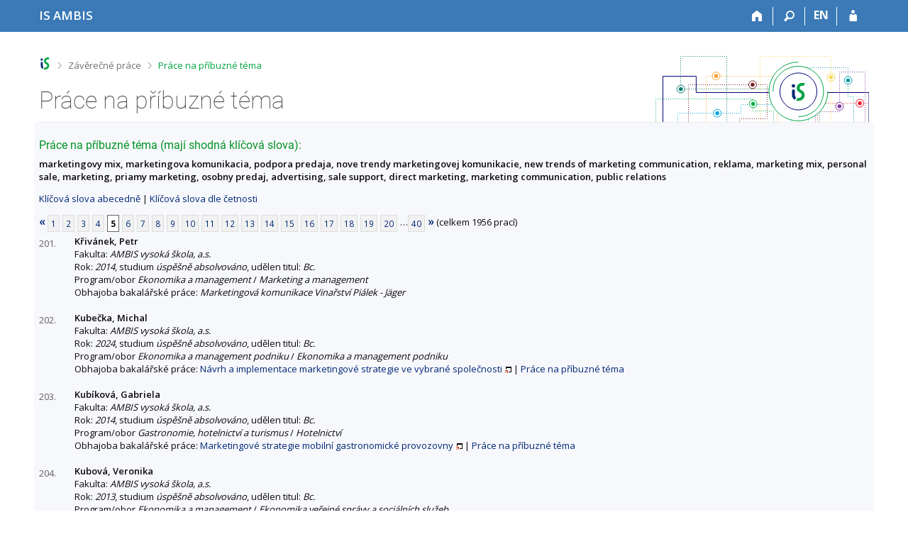

--- FILE ---
content_type: text/html; charset=utf-8
request_url: https://is.ambis.cz/thesis/prace_na_stejne_tema?id=34963;pg=5
body_size: 9776
content:
<!DOCTYPE html>
<html class="no-js" lang="cs">
<head>
<meta content="text/html; charset=utf-8" http-equiv="Content-Type">
<meta content="IE=edge" http-equiv="X-UA-Compatible">
<title>Práce na příbuzné téma</title>
<link href="/css/r6/foundation-design-z.css?_v=056f32c" media="screen" rel="stylesheet" type="text/css">
<link href="/css/r/icons/foundation-icons.css?_v=d866a73" media="screen" rel="stylesheet" type="text/css">
<link href="/css/r6/prvky-z.css?_v=fda55f4" media="screen,print" rel="stylesheet" type="text/css">
<link href="/css/r6/r6.css?_v=5b36b59" media="screen" rel="stylesheet" type="text/css">
<link href="/css/r6/motiv/1.css?_v=9421c26" media="screen" rel="stylesheet" type="text/css">
<link href="/css/r6/r6-print.css?_v=d1a07b2" media="print" rel="stylesheet" type="text/css">
<link rel="icon" href="/favicon.ico" sizes="32x32">
<link rel="icon" type="image/svg+xml" href="/favicon.svg">
<link href='https://fonts.googleapis.com/css?family=Open+Sans:100,300,400,600,700,800&amp;subset=latin,latin-ext' rel='stylesheet' type='text/css'>
<link rel="stylesheet" type="text/css" href="/css/14/z.css" media="screen" />
<link rel="stylesheet" type="text/css" href="/css/14/z-tisk.css" media="print" />

<script src="/js/r6/jquery.js?_v=3736f12"></script>
<script src="/js/error.js?_v=e23fead"></script>
<script src="/js/r6/foundation.js?_v=a06b727"></script>
<script type="text/javascript" src="/js/jquery-1.7.1.min.js"></script>
<script type="text/javascript" src="/js/is-lib.js"></script>

</head>

<body class="motiv-1 motiv-svetly design-z noauth cs" bgcolor="white">

<a href="#sticky_panel" class="show-on-focus print-hide">Přeskočit na horní lištu</a><a href="#hlavicka" class="show-on-focus print-hide">Přeskočit na hlavičku</a><a href="#app_content" class="show-on-focus print-hide">Přeskočit na obsah</a><a href="#paticka" class="show-on-focus print-hide">Přeskočit na patičku</a>
<div id="content" class="">
	<div id="zdurazneni-sticky" class="zdurazneni-sticky print-hide" role="alert" aria-atomic="true"></div>
	<div id="rows_wrapper">
		<div class="foundation-design-z">
			<nav id="sticky_panel" >
	<div class="row">
		<div class="column">
			<div class="ikony">
				<a href="/?id=34963" class="sticky_home" title="Informační systém AMBIS vysoké školy" aria-label="Informační systém AMBIS vysoké školy"><span class="sticky_home_text">IS AMBIS</span></a>
				<a href="/?id=34963" class="sticky-icon" title="Domů" aria-label="Domů"><i class="house isi-home" aria-hidden="true"></i></a><a href="#" class="sticky-icon prepinac-vyhl float-right" title="Vyhledávání" aria-label="Vyhledávání" data-toggle="is_search"><i class="isi-lupa" aria-hidden="true"></i></a><div id="is_search" class="dropdown-pane bottom search-dropdown" data-dropdown data-close-on-click="true">
	<form method="POST" action="/vyhledavani/" role="search"><INPUT TYPE=hidden NAME="id" VALUE="34963">
		<div class="input-group">
			<input class="input-group-field input_text" type="search" name="search" autocomplete="off" role="searchbox">
			<div id="is_search_x" class="is_input_x input-group-button"><i class="isi-x"></i></div>
			<div class="input-group-button">
				<input type="submit" class="button" value="Vyhledat">
			</div>
		</div>
	</form>
	<div id="is_search_results"></div>
</div><span><a href="./prace_na_stejne_tema?lang=en;id=34963;pg=5" class="sticky-item prepinac-jazyk jazyk-en" aria-label="switches IS into English" title="switches IS into English" >EN</a></span><a href="/auth/thesis/prace_na_stejne_tema?id=34963;pg=5" class="sticky-icon float-right" title="Přihlášení do IS AMBIS" aria-label="Přihlášení do IS AMBIS"><i class="isi-postava" aria-hidden="true"></i></a>
			</div>
		</div>
	</div>
</nav>
			
			<header class="row hlavicka" id="hlavicka">
	<div class="small-5 medium-3 columns znak skola61">
		
	</div>
	<div id="is-prepinace" class="small-7 medium-9 columns">
		
		<div id="prepinace">
        <ul aria-hidden="true" class="is-switch dropdown menu" data-dropdown-menu data-click-open="true" data-closing-time="0" data-autoclose="false" data-disable-hover="true" data-close-on-click="true" data-force-follow="false" data-close-on-click-inside="false" data-alignment="right">
                
                
                
        </ul>
        <ul class="show-for-sr">
                
                
                
        </ul>
</div>
	</div>
</header>
<div class="row" aria-hidden="true">
	<div class="column">
		<a href="#" class="app_header_motiv_switch show-for-medium" title="Změna motivu" aria-label="Změna motivu" data-open="motiv_reveal"><i class="isi-nastaveni isi-inline" aria-hidden="true"></i></a>
		
	</div>
</div><div id="drobecky" class="row">
	<div class="column">
		<span class="wrap"><a href="/?id=34963" class="drobecek_logo" accesskey="0" title="Informační systém AMBIS"> </a><span class="sep"> <i class="isi-zobacek-vpravo"></i><span class="show-for-sr">&gt;</span> </span><a href="/thesis/?id=34963" accesskey="1">Závěrečné práce</a><span class="sep last"> <i class="isi-zobacek-vpravo"></i><span class="show-for-sr">&gt;</span> </span><a href="https://is.ambis.cz/thesis/prace_na_stejne_tema?id=34963" class="drobecek_app" title="Práce na příbuzné téma" accesskey="2">Práce na příbuzné téma</a><img id="desktop_only_icon" src="/pics/design/r6/desktop.svg" data-tooltip data-disable-hover="false" data-click-open="false" data-position="right" data-alignment="center" data-show-on="all" title="Tato aplikace je zatím určena pro spuštění na stolním počítači. Na tomto mobilním zařízení je také funkční, ale zatím plně nevyužívá jeho možností." style="border-bottom: none"></span>
	</div>
</div><div id="app_header_wrapper" class="row align-justify show-for-medium">
	<div class="medium-12 column">
		<h1 id="app_header"><div class="large-9 xlarge-9"><span id="app_name">Práce na příbuzné téma</span></div></h1>
	</div>
	<div class="shrink column">
		<div id="app_header_image"></div>
	</div>
</div>

<div class="row">
	<div class="column">
		<div id="app_menu" class="empty">
			
		</div>
	</div>
</div><!--[if lt IE 9]><div id="prvek_1853112" class="zdurazneni varovani ie_warning"><h3>Váš prohlížeč Internet Explorer je zastaralý.</h3><p>Jsou známa bezpečnostní rizika a prohlížeč možná nedokáže zobrazit všechny prvky této a dalších webových stránek.</p></div><![endif]-->
		</div>
		<div id="app_content_row" class="row"><main id="app_content" class="column" role="main"><h3>Práce na příbuzné téma (mají shodná klíčová slova):</h3><b>marketingovy mix, marketingova komunikacia, podpora predaja, nove trendy marketingovej komunikacie, new trends of marketing communication, reklama, marketing mix, personal sale, marketing, priamy marketing, osobny predaj, advertising, sale support, direct marketing, marketing communication, public relations</b><p><a href="prace_na_stejne_tema">Klíčová slova abecedně</a> | <a href="prace_na_stejne_tema?sort=cetn">Klíčová slova dle četnosti</a> </p><div class="strankovani"><div class="strankovani" role="navigation" aria-label="Stránkování"><a href="./prace_na_stejne_tema?id=34963;pg=4"  title="předchozí"><b>&laquo;</b></a>
<a href="./prace_na_stejne_tema?id=34963;pg=1"   class="pg">1</a> <a href="./prace_na_stejne_tema?id=34963;pg=2"   class="pg">2</a> <a href="./prace_na_stejne_tema?id=34963;pg=3"   class="pg">3</a> <a href="./prace_na_stejne_tema?id=34963;pg=4"   class="pg">4</a> <span class="active">5</span> <a href="./prace_na_stejne_tema?id=34963;pg=6"   class="pg">6</a> <a href="./prace_na_stejne_tema?id=34963;pg=7"   class="pg">7</a> <a href="./prace_na_stejne_tema?id=34963;pg=8"   class="pg">8</a> <a href="./prace_na_stejne_tema?id=34963;pg=9"   class="pg">9</a> <a href="./prace_na_stejne_tema?id=34963;pg=10"   class="pg">10</a> <a href="./prace_na_stejne_tema?id=34963;pg=11"   class="pg">11</a> <a href="./prace_na_stejne_tema?id=34963;pg=12"   class="pg">12</a> <a href="./prace_na_stejne_tema?id=34963;pg=13"   class="pg">13</a> <a href="./prace_na_stejne_tema?id=34963;pg=14"   class="pg">14</a> <a href="./prace_na_stejne_tema?id=34963;pg=15"   class="pg">15</a> <a href="./prace_na_stejne_tema?id=34963;pg=16"   class="pg">16</a> <a href="./prace_na_stejne_tema?id=34963;pg=17"   class="pg">17</a> <a href="./prace_na_stejne_tema?id=34963;pg=18"   class="pg">18</a> <a href="./prace_na_stejne_tema?id=34963;pg=19"   class="pg">19</a> <a href="./prace_na_stejne_tema?id=34963;pg=20"   class="pg">20</a> &hellip;<a href="./prace_na_stejne_tema?id=34963;pg=40"  class="pg">40</a> <a href="./prace_na_stejne_tema?id=34963;pg=6"  title="následující"><b>&raquo;</b></a>
(celkem 1956 prací)</div></div>
<DIV STYLE="width:50px; float:left; margin-top: 3px"><FONT SIZE=-1 COLOR=#606060>201.</FONT></DIV><DIV STYLE="margin-left:50px"><B>Křivánek, Petr</B><BR>
Fakulta: <I>AMBIS vysoká škola, a.s.</I>
<BR>
Rok: <I>2014</I>, studium <I>úspěšně absolvováno</I>, udělen titul: <I>Bc.</I><BR>Program/obor <I>Ekonomika a management</I> / <I>Marketing a management</I><BR>Obhajoba bakalářské práce: <I>Marketingová komunikace Vinařství Piálek - Jäger</I>
</DIV><BR>
<DIV STYLE="width:50px; float:left; margin-top: 3px"><FONT SIZE=-1 COLOR=#606060>202.</FONT></DIV><DIV STYLE="margin-left:50px"><B>Kubečka, Michal</B><BR>
Fakulta: <I>AMBIS vysoká škola, a.s.</I>
<BR>
Rok: <I>2024</I>, studium <I>úspěšně absolvováno</I>, udělen titul: <I>Bc.</I><BR>Program/obor <I>Ekonomika a management podniku</I> / <I>Ekonomika a management podniku</I><BR>Obhajoba bakalářské práce:  <A HREF="/th/bqds4/?id=34963" target="_blank" class="okno">Návrh a implementace marketingové strategie ve vybrané společnosti</A> | <a href="./prace_na_stejne_tema?id=142558877">Práce na příbuzné téma</A>


</DIV><BR>
<DIV STYLE="width:50px; float:left; margin-top: 3px"><FONT SIZE=-1 COLOR=#606060>203.</FONT></DIV><DIV STYLE="margin-left:50px"><B>Kubíková, Gabriela</B><BR>
Fakulta: <I>AMBIS vysoká škola, a.s.</I>
<BR>
Rok: <I>2014</I>, studium <I>úspěšně absolvováno</I>, udělen titul: <I>Bc.</I><BR>Program/obor <I>Gastronomie, hotelnictví a turismus</I> / <I>Hotelnictví</I><BR>Obhajoba bakalářské práce:  <A HREF="/th/e169j/?id=34963" target="_blank" class="okno">Marketingové strategie mobilní gastronomické provozovny</A> | <a href="./prace_na_stejne_tema?id=142571889">Práce na příbuzné téma</A>


</DIV><BR>
<DIV STYLE="width:50px; float:left; margin-top: 3px"><FONT SIZE=-1 COLOR=#606060>204.</FONT></DIV><DIV STYLE="margin-left:50px"><B>Kubová, Veronika</B><BR>
Fakulta: <I>AMBIS vysoká škola, a.s.</I>
<BR>
Rok: <I>2013</I>, studium <I>úspěšně absolvováno</I>, udělen titul: <I>Bc.</I><BR>Program/obor <I>Ekonomika a management</I> / <I>Ekonomika veřejné správy a sociálních služeb</I><BR>Obhajoba bakalářské práce: <I>Využití nástrojů marketingového mixu v Domově pro seniory Šanov </I>
</DIV><BR>
<DIV STYLE="width:50px; float:left; margin-top: 3px"><FONT SIZE=-1 COLOR=#606060>205.</FONT></DIV><DIV STYLE="margin-left:50px"><B>Kudelová, Miroslava</B> <I>roz. <B>Žáková</B></I><BR>
Fakulta: <I>AMBIS vysoká škola, a.s.</I>
<BR>
Rok: <I>2024</I>, studium <I>úspěšně absolvováno</I>, udělen titul: <I>Bc.</I><BR>Program/obor <I>Ekonomika a management podniku</I> / <I>Ekonomika a management podniku</I><BR>Obhajoba bakalářské práce:  <A HREF="/th/r8ucz/?id=34963" target="_blank" class="okno">Komplexní marketingová strategie nově vznikající privátní kliniky</A> | <a href="./prace_na_stejne_tema?id=142558879">Práce na příbuzné téma</A>


</DIV><BR>
<DIV STYLE="width:50px; float:left; margin-top: 3px"><FONT SIZE=-1 COLOR=#606060>206.</FONT></DIV><DIV STYLE="margin-left:50px"><B>Kuneš, Zdeněk</B><BR>
Fakulta: <I>AMBIS vysoká škola, a.s.</I>
<BR>
Rok: <I>2017</I>, studium <I>úspěšně absolvováno</I>, udělen titul: <I>Bc.</I><BR>Program/obor <I>Gastronomie, hotelnictví a turismus</I> / <I>Hotelnictví</I><BR>Obhajoba bakalářské práce:  <A HREF="/th/odiin/?id=34963" target="_blank" class="okno">Analýza marketingového mixu - případová studie</A> | <a href="./prace_na_stejne_tema?id=142573562">Práce na příbuzné téma</A>


</DIV><BR>
<DIV STYLE="width:50px; float:left; margin-top: 3px"><FONT SIZE=-1 COLOR=#606060>207.</FONT></DIV><DIV STYLE="margin-left:50px"><B>Kunst, Petr</B><BR>
Fakulta: <I>AMBIS vysoká škola, a.s.</I>
<BR>
Rok: <I>2019</I>, studium <I>úspěšně absolvováno</I>, udělen titul: <I>Bc.</I><BR>Program/obor <I>Ekonomika a management</I> / <I>Marketing a management</I><BR>Obhajoba bakalářské práce: <I>Analýza marketingové komunikace společnosti MetLife</I>
</DIV><BR>
<DIV STYLE="width:50px; float:left; margin-top: 3px"><FONT SIZE=-1 COLOR=#606060>208.</FONT></DIV><DIV STYLE="margin-left:50px"><B>Kupčíková, Barbora</B><BR>
Fakulta: <I>AMBIS vysoká škola, a.s.</I>
<BR>
Rok: <I>2023</I>, studium <I>úspěšně absolvováno</I>, udělen titul: <I>Bc.</I><BR>Program/obor <I>Ekonomika a management podniku</I> / <I>Ekonomika a management podniku</I><BR>Obhajoba bakalářské práce:  <A HREF="/th/xh995/?id=34963" target="_blank" class="okno">Význam komunikačního mixu v současné éře podnikání</A> | <a href="./prace_na_stejne_tema?id=142514607">Práce na příbuzné téma</A>


</DIV><BR>
<DIV STYLE="width:50px; float:left; margin-top: 3px"><FONT SIZE=-1 COLOR=#606060>209.</FONT></DIV><DIV STYLE="margin-left:50px"><B>Kuramshina, Daria</B><BR>
Fakulta: <I>AMBIS vysoká škola, a.s.</I>
<BR>
Rok: <I>2025</I>, studium <I>úspěšně absolvováno</I>, udělen titul: <I>Bc.</I><BR>Program/obor <I>Ekonomika a management podniku</I> / <I>Ekonomika a management podniku</I><BR>Obhajoba bakalářské práce:  <A HREF="/th/gib5f/?id=34963" target="_blank" class="okno">Komunikační mix vybraného podniku</A> | <a href="./prace_na_stejne_tema?id=142558881">Práce na příbuzné téma</A>


<BR>Obhajoba bakalářské práce:  <A HREF="/th/ptlrf/?id=34963" target="_blank" class="okno">Komunikační mix vybraného podniku</A> | <a href="./prace_na_stejne_tema?id=142562042">Práce na příbuzné téma</A>


</DIV><BR>
<DIV STYLE="width:50px; float:left; margin-top: 3px"><FONT SIZE=-1 COLOR=#606060>210.</FONT></DIV><DIV STYLE="margin-left:50px"><B>Kurzová, Martina</B> <I>roz. <B>Zadáková</B></I><BR>
Fakulta: <I>AMBIS vysoká škola, a.s.</I>
<BR>
Rok: <I>2012</I>, studium <I>úspěšně absolvováno</I>, udělen titul: <I>Bc.</I><BR>Program/obor <I>Ekonomika a management</I> / <I>Marketingové komunikace ve službách</I><BR>Obhajoba bakalářské práce:  <A HREF="/th/ynf1z/?id=34963" target="_blank" class="okno">Komplexní analýza reklamní kampaně Nemyslíš - zaplatíš!</A> | <a href="./prace_na_stejne_tema?id=142581679">Práce na příbuzné téma</A>


</DIV><BR>
<DIV STYLE="width:50px; float:left; margin-top: 3px"><FONT SIZE=-1 COLOR=#606060>211.</FONT></DIV><DIV STYLE="margin-left:50px"><B>Kuřitka, Lukáš</B><BR>
Fakulta: <I>AMBIS vysoká škola, a.s.</I>
<BR>
Rok: <I>2015</I>, studium <I>úspěšně absolvováno</I>, udělen titul: <I>Bc.</I><BR>Program/obor <I>Ekonomika a management</I> / <I>Marketing a management</I><BR>Obhajoba bakalářské práce: <I>Využití marketingových nástrojů ve společnosti Reproservis, s.r.o.</I>
</DIV><BR>
<DIV STYLE="width:50px; float:left; margin-top: 3px"><FONT SIZE=-1 COLOR=#606060>212.</FONT></DIV><DIV STYLE="margin-left:50px"><B>Kytka, Marek</B><BR>
Fakulta: <I>AMBIS vysoká škola, a.s.</I>
<BR>
Rok: <I>2022</I>, studium <I>úspěšně absolvováno</I>, udělen titul: <I>Bc.</I><BR>Program/obor <I>Gastronomie, hotelnictví a turismus</I> / <I>Management hotelnictví a cestovního ruchu</I><BR>Obhajoba bakalářské práce: <I>Marketingový komunikační mix vybrané cestovní agentury</I>
</DIV><BR>
<DIV STYLE="width:50px; float:left; margin-top: 3px"><FONT SIZE=-1 COLOR=#606060>213.</FONT></DIV><DIV STYLE="margin-left:50px"><B>Lamzina, Viktoriia</B><BR>
Fakulta: <I>AMBIS vysoká škola, a.s.</I>
<BR>
Rok: <I>2025</I>, studium <I>úspěšně absolvováno</I>, udělen titul: <I>Bc.</I><BR>Program/obor <I>Hotelnictví, cestovní ruch a marketing</I> / <I>Marketing ve službách</I><BR>Obhajoba bakalářské práce:  <A HREF="/th/kwrt6/?id=34963" target="_blank" class="okno">Problematika využití Copywritingu v realitní kanceláři</A> | <a href="./prace_na_stejne_tema?id=142576020">Práce na příbuzné téma</A>


</DIV><BR>
<DIV STYLE="width:50px; float:left; margin-top: 3px"><FONT SIZE=-1 COLOR=#606060>214.</FONT></DIV><DIV STYLE="margin-left:50px"><B>Latková, Zuzana</B> <I>roz. <B>Latková</B></I><BR>
Fakulta: <I>Bankovní institut vysoká škola SK</I>
<BR>
Rok: <I>2012</I>, studium <I>úspěšně absolvováno</I>, udělen titul: <I>Bc.</I><BR>Program/obor <I>Bankovnictví</I> / <I>Bankovní management</I> (kombinace/zaměření: <I>Bankovní manažer</I>)<BR>Obhajoba bakalářské práce:  <A HREF="/th/a15t4/?id=34963" target="_blank" class="okno">Vplyv vybraných marketingových prvkov banky na rozhodovanie klienta</A> | <a href="./prace_na_stejne_tema?id=34999">Práce na příbuzné téma</A>


</DIV><BR>
<DIV STYLE="width:50px; float:left; margin-top: 3px"><FONT SIZE=-1 COLOR=#606060>215.</FONT></DIV><DIV STYLE="margin-left:50px"><B>Lazecká, Zdenka</B><BR>
Fakulta: <I>AMBIS vysoká škola, a.s.</I>
<BR>
Rok: <I>2015</I>, studium <I>úspěšně absolvováno</I>, udělen titul: <I>Bc.</I><BR>Program/obor <I>Gastronomie, hotelnictví a turismus</I><BR>Obhajoba bakalářské práce: <I>Fenomén Czech Tourism. (Klady, zápory, využitelnost pro domácí CR.)</I>
</DIV><BR>
<DIV STYLE="width:50px; float:left; margin-top: 3px"><FONT SIZE=-1 COLOR=#606060>216.</FONT></DIV><DIV STYLE="margin-left:50px"><B>Lenderová, Karolina</B><BR>
Fakulta: <I>AMBIS vysoká škola, a.s.</I>
<BR>
Rok: <I>2016</I>, studium <I>úspěšně absolvováno</I>, udělen titul: <I>Ing.</I><BR>Program/obor <I>Gastronomie, hotelnictví a turismus</I> / <I>Management destinace cestovního ruchu</I><BR>Obhajoba diplomové práce:  <A HREF="/th/nxkaj/?id=34963" target="_blank" class="okno">Vliv médií na chápání obsahu marketingu</A> | <a href="./prace_na_stejne_tema?id=142573805">Práce na příbuzné téma</A>


</DIV><BR>
<DIV STYLE="width:50px; float:left; margin-top: 3px"><FONT SIZE=-1 COLOR=#606060>217.</FONT></DIV><DIV STYLE="margin-left:50px"><B>Macejáková, Magdalena</B><BR>
Fakulta: <I>AMBIS vysoká škola, a.s.</I>
<BR>
Rok: <I>2013</I>, studium <I>úspěšně absolvováno</I>, udělen titul: <I>Bc.</I><BR>Program/obor <I>Regionální rozvoj</I> / <I>Management a regionální rozvoj</I><BR>Obhajoba bakalářské práce:  <A HREF="/th/obyoc/?id=34963" target="_blank" class="okno">Marketingová strategie - aplikace ve vybrané společnosti</A> | <a href="./prace_na_stejne_tema?id=57788">Práce na příbuzné téma</A>


</DIV><BR>
<DIV STYLE="width:50px; float:left; margin-top: 3px"><FONT SIZE=-1 COLOR=#606060>218.</FONT></DIV><DIV STYLE="margin-left:50px"><B>Macháček, Adrián</B><BR>
Fakulta: <I>AMBIS vysoká škola, a.s.</I>
<BR>
Rok: <I>2021</I>, studium <I>úspěšně absolvováno</I>, udělen titul: <I>Ing.</I><BR>Program/obor <I>Hotelnictví, cestovní ruch a marketing</I> / <I>Marketingový management v cestovním ruchu a hotelnictví</I><BR>Obhajoba diplomové práce:  <A HREF="/th/y64j6/?id=34963" target="_blank" class="okno">Instore marketing</A> | <a href="./prace_na_stejne_tema?id=142575668">Práce na příbuzné téma</A>


</DIV><BR>
<DIV STYLE="width:50px; float:left; margin-top: 3px"><FONT SIZE=-1 COLOR=#606060>219.</FONT></DIV><DIV STYLE="margin-left:50px"><B>Maixnerová, Adéla</B><BR>
Fakulta: <I>AMBIS vysoká škola, a.s.</I>
<BR>
Rok: <I>2024</I>, studium <I>úspěšně absolvováno</I>, udělen titul: <I>Bc.</I><BR>Program/obor <I>Hotelnictví, cestovní ruch a marketing</I> / <I>Marketing ve službách</I><BR>Obhajoba bakalářské práce:  <A HREF="/th/jk8vv/?id=34963" target="_blank" class="okno">Nákupní chování spotřebitele na vybraném trhu</A> | <a href="./prace_na_stejne_tema?id=142581267">Práce na příbuzné téma</A>


</DIV><BR>
<DIV STYLE="width:50px; float:left; margin-top: 3px"><FONT SIZE=-1 COLOR=#606060>220.</FONT></DIV><DIV STYLE="margin-left:50px"><B>Makiš, Adam</B><BR>
Fakulta: <I>AMBIS vysoká škola, a.s.</I>
<BR>
Rok: <I>2021</I>, studium <I>úspěšně absolvováno</I>, udělen titul: <I>Bc.</I><BR>Program/obor <I>Gastronomie, hotelnictví a turismus</I><BR>Obhajoba bakalářské práce: <I>Marketingový komunikační mix vybraného lazeňského zařízení X-</I>
</DIV><BR>
<DIV STYLE="width:50px; float:left; margin-top: 3px"><FONT SIZE=-1 COLOR=#606060>221.</FONT></DIV><DIV STYLE="margin-left:50px"><B>Manová, Barbora</B><BR>
Fakulta: <I>AMBIS vysoká škola, a.s.</I>
<BR>
Rok: <I>2022</I>, studium <I>úspěšně absolvováno</I>, udělen titul: <I>Bc.</I><BR>Program/obor <I>Ekonomika a management</I> / <I>Marketing a management</I><BR>Obhajoba bakalářské práce:  <A HREF="/th/fdul6/?id=34963" target="_blank" class="okno">Využití moderních trendů marketingové komunikace ve vybrané společnosti</A> | <a href="./prace_na_stejne_tema?id=142577119">Práce na příbuzné téma</A>


</DIV><BR>
<DIV STYLE="width:50px; float:left; margin-top: 3px"><FONT SIZE=-1 COLOR=#606060>222.</FONT></DIV><DIV STYLE="margin-left:50px"><B>Manová, Klára</B><BR>
Fakulta: <I>AMBIS vysoká škola, a.s.</I>
<BR>
Rok: <I>2023</I>, studium <I>úspěšně absolvováno</I>, udělen titul: <I>Bc.</I><BR>Program/obor <I>Ekonomika a management</I> / <I>Marketing a management</I><BR>Obhajoba bakalářské práce:  <A HREF="/th/imhj3/?id=34963" target="_blank" class="okno">Využití moderních trendů marketingové komunikace ve vybrané společnosti</A> | <a href="./prace_na_stejne_tema?id=142577121">Práce na příbuzné téma</A>


<BR>Obhajoba bakalářské práce: <I>Využití moderních trendů marketingové komunikace ve vybrané společnosti</I>
</DIV><BR>
<DIV STYLE="width:50px; float:left; margin-top: 3px"><FONT SIZE=-1 COLOR=#606060>223.</FONT></DIV><DIV STYLE="margin-left:50px"><B>Marciník, Radek</B><BR>
Fakulta: <I>AMBIS vysoká škola, a.s.</I>
<BR>
Rok: <I>2021</I>, studium <I>úspěšně absolvováno</I>, udělen titul: <I>Bc.</I><BR>Program/obor <I>Ekonomika a management</I> / <I>Ekonomika a management podniku</I><BR>Obhajoba bakalářské práce:  <A HREF="/th/hqms9/?id=34963" target="_blank" class="okno">Marketingová strategie pro 6 IMV</A> | <a href="./prace_na_stejne_tema?id=103589719">Práce na příbuzné téma</A>


</DIV><BR>
<DIV STYLE="width:50px; float:left; margin-top: 3px"><FONT SIZE=-1 COLOR=#606060>224.</FONT></DIV><DIV STYLE="margin-left:50px"><B>Marečková, Michaela</B><BR>
Fakulta: <I>AMBIS vysoká škola, a.s.</I>
<BR>
Rok: <I>2022</I>, studium <I>úspěšně absolvováno</I>, udělen titul: <I>Bc.</I><BR>Program/obor <I>Ekonomika a management</I> / <I>Ekonomika a management podniku</I> (kombinace/zaměření: <I>Digitální marketing</I>)<BR>Obhajoba bakalářské práce:  <A HREF="/th/wyqt5/?id=34963" target="_blank" class="okno">Marketingové aktivity vybraných konkurenčních podniků</A> | <a href="./prace_na_stejne_tema?id=142509280">Práce na příbuzné téma</A>


</DIV><BR>
<DIV STYLE="width:50px; float:left; margin-top: 3px"><FONT SIZE=-1 COLOR=#606060>225.</FONT></DIV><DIV STYLE="margin-left:50px"><B>Maršálová, Sára</B><BR>
Fakulta: <I>AMBIS vysoká škola, a.s.</I>
<BR>
Rok: <I>2024</I>, studium <I>úspěšně absolvováno</I>, udělen titul: <I>Bc.</I><BR>Program/obor <I>Ekonomika a management podniku</I> / <I>Ekonomika a management podniku</I><BR>Obhajoba bakalářské práce:  <A HREF="/th/ac2qn/?id=34963" target="_blank" class="okno">Marketingová strategie vybraného podniku</A> | <a href="./prace_na_stejne_tema?id=142558893">Práce na příbuzné téma</A>


</DIV><BR>
<DIV STYLE="width:50px; float:left; margin-top: 3px"><FONT SIZE=-1 COLOR=#606060>226.</FONT></DIV><DIV STYLE="margin-left:50px"><B>Martínek, Petr</B><BR>
Fakulta: <I>AMBIS vysoká škola, a.s.</I>
<BR>
Rok: <I>2014</I>, studium <I>úspěšně absolvováno</I>, udělen titul: <I>Bc.</I><BR>Program/obor <I>Bankovnictví</I> / <I>Bankovní management</I> (kombinace/zaměření: <I>Bankovní manažer</I>)<BR>Obhajoba bakalářské práce:  <A HREF="/th/tbkn0/?id=34963" target="_blank" class="okno">Přínosy marketingu pro finanční hospodaření podniku</A> | <a href="./prace_na_stejne_tema?id=37237">Práce na příbuzné téma</A>


<BR>Obhajoba bakalářské práce:  <A HREF="/th/y2dts/?id=34963" target="_blank" class="okno">Přínosy marketingu pro finanční hospodaření podniku</A> | <a href="./prace_na_stejne_tema?id=41245">Práce na příbuzné téma</A>


</DIV><BR>
<DIV STYLE="width:50px; float:left; margin-top: 3px"><FONT SIZE=-1 COLOR=#606060>227.</FONT></DIV><DIV STYLE="margin-left:50px"><B>Mašková, Irena</B><BR>
Fakulta: <I>AMBIS vysoká škola, a.s.</I>
<BR>
Rok: <I>2012</I>, studium <I>úspěšně absolvováno</I>, udělen titul: <I>Bc.</I><BR>Program/obor <I>Ekonomika a management</I> / <I>Marketingové komunikace ve službách</I><BR>Obhajoba bakalářské práce:  <A HREF="/th/f9c75/?id=34963" target="_blank" class="okno">Uvedení na trh nového produktu včetně vytvoření příslušného grafického manuálu</A> | <a href="./prace_na_stejne_tema?id=142570287">Práce na příbuzné téma</A>


</DIV><BR>
<DIV STYLE="width:50px; float:left; margin-top: 3px"><FONT SIZE=-1 COLOR=#606060>228.</FONT></DIV><DIV STYLE="margin-left:50px"><B>Mašková, Tereza</B><BR>
Fakulta: <I>AMBIS vysoká škola, a.s.</I>
<BR>
Rok: <I>2011</I>, studium <I>úspěšně absolvováno</I>, udělen titul: <I>Ing.</I><BR>Program/obor <I>Ekonomika a management</I> / <I>Marketingové komunikace</I><BR>Obhajoba diplomové práce:  <A HREF="/th/u0msu/?id=34963" target="_blank" class="okno">Marketing na VŠH se zaměřením na získávání studentů</A> | <a href="./prace_na_stejne_tema?id=142570496">Práce na příbuzné téma</A>


</DIV><BR>
<DIV STYLE="width:50px; float:left; margin-top: 3px"><FONT SIZE=-1 COLOR=#606060>229.</FONT></DIV><DIV STYLE="margin-left:50px"><B>Matěja, Vít</B><BR>
Fakulta: <I>AMBIS vysoká škola, a.s.</I>
<BR>
Rok: <I>2016</I>, studium <I>úspěšně absolvováno</I>, udělen titul: <I>Ing.</I><BR>Program/obor <I>Ekonomika a management</I> / <I>Finance - blok B</I><BR>Obhajoba diplomové práce:  <A HREF="/th/p1cy9/?id=34963" target="_blank" class="okno">Porovnání vybraných stavebních firem z finančního a marketingového hlediska</A> | <a href="./prace_na_stejne_tema?id=44327">Práce na příbuzné téma</A>


</DIV><BR>
<DIV STYLE="width:50px; float:left; margin-top: 3px"><FONT SIZE=-1 COLOR=#606060>230.</FONT></DIV><DIV STYLE="margin-left:50px"><B>Matejková, Jana</B><BR>
Fakulta: <I>Bankovní institut vysoká škola SK</I>
<BR>
Rok: <I>2014</I>, studium <I>úspěšně absolvováno</I>, udělen titul: <I>Ing.</I><BR>Program/obor <I>Ekonomika a management</I> / <I>Finance</I><BR>Obhajoba diplomové práce:  <A HREF="/th/mjtlr/?id=34963" target="_blank" class="okno">Analýza nástrojov marketingového mixu vo vybranej organizácii</A> | <a href="./prace_na_stejne_tema?id=38772">Práce na příbuzné téma</A>


</DIV><BR>
<DIV STYLE="width:50px; float:left; margin-top: 3px"><FONT SIZE=-1 COLOR=#606060>231.</FONT></DIV><DIV STYLE="margin-left:50px"><B>Meidl, Petr</B><BR>
Fakulta: <I>AMBIS vysoká škola, a.s.</I>
<BR>
Rok: <I>2011</I>, studium <I>úspěšně absolvováno</I>, udělen titul: <I>Ing.</I><BR>Program/obor <I>Ekonomika a management</I> / <I>Finance</I> (kombinace/zaměření: <I>Finanční obchody</I>)<BR>Obhajoba diplomové práce:  <A HREF="/th/fnruz/?id=34963" target="_blank" class="okno">Rozvoj společnosti Trio Havel s. r. o. s využitím nástrojů marketingového mixu</A> | <a href="./prace_na_stejne_tema?id=19374">Práce na příbuzné téma</A>


</DIV><BR>
<DIV STYLE="width:50px; float:left; margin-top: 3px"><FONT SIZE=-1 COLOR=#606060>232.</FONT></DIV><DIV STYLE="margin-left:50px"><B>Melicherová, Mária</B><BR>
Fakulta: <I>AMBIS vysoká škola, a.s.</I>
<BR>
Rok: <I>2011</I>, studium <I>úspěšně absolvováno</I>, udělen titul: <I>Bc.</I><BR>Program/obor <I>Ekonomika a management</I> / <I>Marketingové komunikace ve službách</I> (kombinace/zaměření: <I>Studium při pracovišti v Havířově</I>)<BR>Obhajoba bakalářské práce:  <A HREF="/th/jtkn1/?id=34963" target="_blank" class="okno">Propagácia kúpeľov Trenčianske Teplice, a. s.</A> | <a href="./prace_na_stejne_tema?id=142571658">Práce na příbuzné téma</A>


</DIV><BR>
<DIV STYLE="width:50px; float:left; margin-top: 3px"><FONT SIZE=-1 COLOR=#606060>233.</FONT></DIV><DIV STYLE="margin-left:50px"><B>Meme, Elisabeth</B><BR>
Fakulta: <I>AMBIS vysoká škola, a.s.</I>
<BR>
Rok: <I>2025</I>, studium <I>úspěšně absolvováno</I>, udělen titul: <I>Bc.</I><BR>Program/obor <I>Mezinárodní management a marketing</I> / <I>Mezinárodní management a marketing</I><BR>Obhajoba bakalářské práce:  <A HREF="/th/t4w52/?id=34963" target="_blank" class="okno">Návrh marketingové strategie pro vybranou lokální restauraci</A> | <a href="./prace_na_stejne_tema?id=142580989">Práce na příbuzné téma</A>


</DIV><BR>
<DIV STYLE="width:50px; float:left; margin-top: 3px"><FONT SIZE=-1 COLOR=#606060>234.</FONT></DIV><DIV STYLE="margin-left:50px"><B>Mikolášková, Pavla</B><BR>
Fakulta: <I>AMBIS vysoká škola, a.s.</I>
<BR>
Rok: <I>2022</I>, studium <I>úspěšně absolvováno</I>, udělen titul: <I>Bc.</I><BR>Program/obor <I>Ekonomika a management</I> / <I>Ekonomika a management podniku</I> (kombinace/zaměření: <I>Marketing a brand management</I>)<BR>Obhajoba bakalářské práce:  <A HREF="/th/kju3s/?id=34963" target="_blank" class="okno">Optimalizace on-line nástrojů marketingové mixu pro neziskovou akci Vyšehradský Voříšek</A> | <a href="./prace_na_stejne_tema?id=142509316">Práce na příbuzné téma</A>


</DIV><BR>
<DIV STYLE="width:50px; float:left; margin-top: 3px"><FONT SIZE=-1 COLOR=#606060>235.</FONT></DIV><DIV STYLE="margin-left:50px"><B>Mikulčík, Tomáš</B><BR>
Fakulta: <I>AMBIS vysoká škola, a.s.</I>
<BR>
Rok: <I>2013</I>, studium <I>úspěšně absolvováno</I>, udělen titul: <I>Bc.</I><BR>Program/obor <I>Ekonomika a management</I> / <I>Marketing a management</I><BR>Obhajoba bakalářské práce: <I>Analýza spokojenosti návštěvníků Pivních slavností Hostan</I>
</DIV><BR>
<DIV STYLE="width:50px; float:left; margin-top: 3px"><FONT SIZE=-1 COLOR=#606060>236.</FONT></DIV><DIV STYLE="margin-left:50px"><B>Milotová, Nela Bára</B><BR>
Fakulta: <I>AMBIS vysoká škola, a.s.</I>
<BR>
Rok: <I>2025</I>, studium <I>úspěšně absolvováno</I>, udělen titul: <I>Bc.</I><BR>Program/obor <I>Marketingová komunikace</I> / <I>Marketingová komunikace</I><BR>Obhajoba bakalářské práce:  <A HREF="/th/r493q/?id=34963" target="_blank" class="okno">Marketingová komunikační strategie vybraného subjektu</A> | <a href="./prace_na_stejne_tema?id=142564215">Práce na příbuzné téma</A>


</DIV><BR>
<DIV STYLE="width:50px; float:left; margin-top: 3px"><FONT SIZE=-1 COLOR=#606060>237.</FONT></DIV><DIV STYLE="margin-left:50px"><B>Mináriková, Liběna</B><BR>
Fakulta: <I>AMBIS vysoká škola, a.s.</I>
<BR>
Rok: <I>2011</I>, studium <I>úspěšně absolvováno</I>, udělen titul: <I>Bc.</I><BR>Program/obor <I>Ekonomika a management</I> / <I>Marketingové komunikace ve službách</I> (kombinace/zaměření: <I>Studium při pracovišti v Havířově</I>)<BR>Obhajoba bakalářské práce:  <A HREF="/th/y03ui/?id=34963" target="_blank" class="okno">Analýza marketingového mixu vybrané firmy</A> | <a href="./prace_na_stejne_tema?id=142571693">Práce na příbuzné téma</A>


</DIV><BR>
<DIV STYLE="width:50px; float:left; margin-top: 3px"><FONT SIZE=-1 COLOR=#606060>238.</FONT></DIV><DIV STYLE="margin-left:50px"><B>Miroshnichenko, Olga</B><BR>
Fakulta: <I>AMBIS vysoká škola, a.s.</I>
<BR>
Rok: <I>2019</I>, studium <I>úspěšně absolvováno</I>, udělen titul: <I>Bc.</I><BR>Program/obor <I>Gastronomie, hotelnictví a turismus</I> / <I>Hotelnictví</I><BR>Obhajoba bakalářské práce:  <A HREF="/th/vf5eb/?id=34963" target="_blank" class="okno">Studie možností reklamy v cestovním ruchu</A> | <a href="./prace_na_stejne_tema?id=142573720">Práce na příbuzné téma</A>


</DIV><BR>
<DIV STYLE="width:50px; float:left; margin-top: 3px"><FONT SIZE=-1 COLOR=#606060>239.</FONT></DIV><DIV STYLE="margin-left:50px"><B>Morávková, Lucie</B><BR>
Fakulta: <I>AMBIS vysoká škola, a.s.</I>
<BR>
Rok: <I>2018</I>, studium <I>úspěšně absolvováno</I>, udělen titul: <I>Bc.</I><BR>Program/obor <I>Řízení cestovního ruchu</I> / <I>Gastronomie, hotelnictví a cestovní ruch</I><BR>Obhajoba bakalářské práce: <I>ANALÝZA MARKETINGOVÉHO MIXU VE VYBRANÉM HOTELU</I>
</DIV><BR>
<DIV STYLE="width:50px; float:left; margin-top: 3px"><FONT SIZE=-1 COLOR=#606060>240.</FONT></DIV><DIV STYLE="margin-left:50px"><B>Morozova, Anastasiya</B><BR>
Fakulta: <I>AMBIS vysoká škola, a.s.</I>
<BR>
Rok: <I>2016</I>, studium <I>úspěšně absolvováno</I>, udělen titul: <I>Bc.</I><BR>Program/obor <I>Gastronomie, hotelnictví a turismus</I> / <I>Hospitality Management</I><BR>Obhajoba bakalářské práce:  <A HREF="/th/qwwzi/?id=34963" target="_blank" class="okno">Sexism in Advertising for the Hospitality Industry</A> | <a href="./prace_na_stejne_tema?id=142573130">Práce na příbuzné téma</A>


</DIV><BR>
<DIV STYLE="width:50px; float:left; margin-top: 3px"><FONT SIZE=-1 COLOR=#606060>241.</FONT></DIV><DIV STYLE="margin-left:50px"><B>Morvay, Peter</B><BR>
Fakulta: <I>AMBIS vysoká škola, a.s.</I>
<BR>
Rok: <I>2021</I>, studium <I>úspěšně absolvováno</I>, udělen titul: <I>Bc.</I><BR>Program/obor <I>Ekonomika a management</I> / <I>Ekonomika a management podniku</I><BR>Obhajoba bakalářské práce:  <A HREF="/th/po7l5/?id=34963" target="_blank" class="okno">Analýza marketingového mixu vybrané společnosti</A> | <a href="./prace_na_stejne_tema?id=102665341">Práce na příbuzné téma</A>


</DIV><BR>
<DIV STYLE="width:50px; float:left; margin-top: 3px"><FONT SIZE=-1 COLOR=#606060>242.</FONT></DIV><DIV STYLE="margin-left:50px"><B>Mrůzková, Nikola</B><BR>
Fakulta: <I>AMBIS vysoká škola, a.s.</I>
<BR>
Rok: <I>2014</I>, studium <I>úspěšně absolvováno</I>, udělen titul: <I>Ing.</I><BR>Program/obor <I>Gastronomie, hotelnictví a turismus</I> / <I>Management hotelnictví a lázeňství</I><BR>Obhajoba diplomové práce:  <A HREF="/th/umtw5/?id=34963" target="_blank" class="okno">Hodnocení účinnosti marketingových aktivit vybraného hotelu</A> | <a href="./prace_na_stejne_tema?id=142572750">Práce na příbuzné téma</A>


</DIV><BR>
<DIV STYLE="width:50px; float:left; margin-top: 3px"><FONT SIZE=-1 COLOR=#606060>243.</FONT></DIV><DIV STYLE="margin-left:50px"><B>Mundilová, Lucie</B><BR>
Fakulta: <I>AMBIS vysoká škola, a.s.</I>
<BR>
Rok: <I>2020</I>, studium <I>úspěšně absolvováno</I>, udělen titul: <I>Bc.</I><BR>Program/obor <I>Gastronomie, hotelnictví a turismus</I> / <I>Hotelnictví (studium pro absolventy VOŠ)</I><BR>Obhajoba bakalářské práce:  <A HREF="/th/qa888/?id=34963" target="_blank" class="okno">Marketingové komunikace libovolné společnosti</A> | <a href="./prace_na_stejne_tema?id=142574912">Práce na příbuzné téma</A>


</DIV><BR>
<DIV STYLE="width:50px; float:left; margin-top: 3px"><FONT SIZE=-1 COLOR=#606060>244.</FONT></DIV><DIV STYLE="margin-left:50px"><B>Nagyová, Nikola</B><BR>
Fakulta: <I>AMBIS vysoká škola, a.s.</I>
<BR>
Rok: <I>2014</I>, studium <I>úspěšně absolvováno</I>, udělen titul: <I>Bc.</I><BR>Program/obor <I>Ekonomika a management</I> / <I>Marketingové komunikace ve službách</I><BR>Obhajoba bakalářské práce:  <A HREF="/th/fahld/?id=34963" target="_blank" class="okno">Možnosti využití PR jako základu marketingové komunikace</A> | <a href="./prace_na_stejne_tema?id=142581753">Práce na příbuzné téma</A>


</DIV><BR>
<DIV STYLE="width:50px; float:left; margin-top: 3px"><FONT SIZE=-1 COLOR=#606060>245.</FONT></DIV><DIV STYLE="margin-left:50px"><B>Nalevajko, Filip Thomas</B><BR>
Fakulta: <I>AMBIS vysoká škola, a.s.</I>
<BR>
Rok: <I>2023</I>, studium <I>úspěšně absolvováno</I>, udělen titul: <I>Bc.</I><BR>Program/obor <I>Ekonomika a management</I> / <I>Ekonomika a management podniku</I> (kombinace/zaměření: <I>Arts a event management</I>)<BR>Obhajoba bakalářské práce:  <A HREF="/th/idbvn/?id=34963" target="_blank" class="okno">Vývoj cestovního ruchu v regionu Šumava</A> | <a href="./prace_na_stejne_tema?id=142509345">Práce na příbuzné téma</A>


</DIV><BR>
<DIV STYLE="width:50px; float:left; margin-top: 3px"><FONT SIZE=-1 COLOR=#606060>246.</FONT></DIV><DIV STYLE="margin-left:50px"><B>Nejedlá, Tereza</B><BR>
Fakulta: <I>AMBIS vysoká škola, a.s.</I>
<BR>
Rok: <I>2022</I>, studium <I>úspěšně absolvováno</I>, udělen titul: <I>Bc.</I><BR>Program/obor <I>Ekonomika a management</I> / <I>Ekonomika a management podniku</I> (kombinace/zaměření: <I>Bez zaměření</I>)<BR>Obhajoba bakalářské práce:  <A HREF="/th/zedax/?id=34963" target="_blank" class="okno">Návrh na rozšíření produktové nabídky vybraného podniku</A> | <a href="./prace_na_stejne_tema?id=142509351">Práce na příbuzné téma</A>


</DIV><BR>
<DIV STYLE="width:50px; float:left; margin-top: 3px"><FONT SIZE=-1 COLOR=#606060>247.</FONT></DIV><DIV STYLE="margin-left:50px"><B>Nekuda, Libor</B><BR>
Fakulta: <I>AMBIS vysoká škola, a.s.</I>
<BR>
Rok: <I>2011</I>, studium <I>úspěšně absolvováno</I>, udělen titul: <I>Bc.</I><BR>Program/obor <I>Ekonomika a management</I> / <I>Marketing a management</I><BR>Obhajoba bakalářské práce: <I>Public relations výrobního závodu Cihelna Hevlín</I>
</DIV><BR>
<DIV STYLE="width:50px; float:left; margin-top: 3px"><FONT SIZE=-1 COLOR=#606060>248.</FONT></DIV><DIV STYLE="margin-left:50px"><B>Němec, Jaroslav</B><BR>
Fakulta: <I>AMBIS vysoká škola, a.s.</I>
<BR>
Rok: <I>2010</I>, studium <I>úspěšně absolvováno</I>, udělen titul: <I>Bc.</I><BR>Program/obor <I>Bankovnictví</I> / <I>Bankovní management</I> (kombinace/zaměření: <I>Bankovní manažer</I>)<BR>Obhajoba bakalářské práce:  <A HREF="/th/k2vn3/?id=34963" target="_blank" class="okno">Marketingová komunikace bank v ČR</A> | <a href="./prace_na_stejne_tema?id=7988">Práce na příbuzné téma</A>


</DIV><BR>
<DIV STYLE="width:50px; float:left; margin-top: 3px"><FONT SIZE=-1 COLOR=#606060>249.</FONT></DIV><DIV STYLE="margin-left:50px"><B>Nesvačil, Richard</B><BR>
Fakulta: <I>AMBIS vysoká škola, a.s.</I>
<BR>
Rok: <I>2015</I>, studium <I>úspěšně absolvováno</I>, udělen titul: <I>Bc.</I><BR>Program/obor <I>Ekonomika a management</I> / <I>Marketing a management</I><BR>Obhajoba bakalářské práce: <I>Využití nástrojů marketingového mixu</I>
</DIV><BR>
<DIV STYLE="width:50px; float:left; margin-top: 3px"><FONT SIZE=-1 COLOR=#606060>250.</FONT></DIV><DIV STYLE="margin-left:50px"><B>Neumannová, Petra</B> <I>roz. <B>Feltlová</B></I><BR>
Fakulta: <I>AMBIS vysoká škola, a.s.</I>
<BR>
Rok: <I>2010</I>, studium <I>úspěšně absolvováno</I>, udělen titul: <I>Bc.</I><BR>Program/obor <I>Bankovnictví</I> / <I>Bankovní management</I> (kombinace/zaměření: <I>Bankovní manažer</I>)<BR>Obhajoba bakalářské práce:  <A HREF="/th/rfvkr/?id=34963" target="_blank" class="okno">Tištěná sociální reklama neziskového sektoru v ČR (zaměření na děti)</A> | <a href="./prace_na_stejne_tema?id=7990">Práce na příbuzné téma</A>


</DIV><BR>
<div class="strankovani"><div class="strankovani" role="navigation" aria-label="Stránkování"><a href="./prace_na_stejne_tema?id=34963;pg=4"  title="předchozí"><b>&laquo;</b></a>
<a href="./prace_na_stejne_tema?id=34963;pg=1"   class="pg">1</a> <a href="./prace_na_stejne_tema?id=34963;pg=2"   class="pg">2</a> <a href="./prace_na_stejne_tema?id=34963;pg=3"   class="pg">3</a> <a href="./prace_na_stejne_tema?id=34963;pg=4"   class="pg">4</a> <span class="active">5</span> <a href="./prace_na_stejne_tema?id=34963;pg=6"   class="pg">6</a> <a href="./prace_na_stejne_tema?id=34963;pg=7"   class="pg">7</a> <a href="./prace_na_stejne_tema?id=34963;pg=8"   class="pg">8</a> <a href="./prace_na_stejne_tema?id=34963;pg=9"   class="pg">9</a> <a href="./prace_na_stejne_tema?id=34963;pg=10"   class="pg">10</a> <a href="./prace_na_stejne_tema?id=34963;pg=11"   class="pg">11</a> <a href="./prace_na_stejne_tema?id=34963;pg=12"   class="pg">12</a> <a href="./prace_na_stejne_tema?id=34963;pg=13"   class="pg">13</a> <a href="./prace_na_stejne_tema?id=34963;pg=14"   class="pg">14</a> <a href="./prace_na_stejne_tema?id=34963;pg=15"   class="pg">15</a> <a href="./prace_na_stejne_tema?id=34963;pg=16"   class="pg">16</a> <a href="./prace_na_stejne_tema?id=34963;pg=17"   class="pg">17</a> <a href="./prace_na_stejne_tema?id=34963;pg=18"   class="pg">18</a> <a href="./prace_na_stejne_tema?id=34963;pg=19"   class="pg">19</a> <a href="./prace_na_stejne_tema?id=34963;pg=20"   class="pg">20</a> &hellip;<a href="./prace_na_stejne_tema?id=34963;pg=40"  class="pg">40</a> <a href="./prace_na_stejne_tema?id=34963;pg=6"  title="následující"><b>&raquo;</b></a>
(celkem 1956 prací)</div></div>
</main></div>
		
		<div class="foundation-design-z foot_clear">
			
	<div class="row">
		
	</div>
	<footer id="paticka" class="">
		<div class="row">
			<div class="columns small-12 medium-6 paticka_logo">
	<a href="/?id=34963"><span class="show-for-sr">IS AMBIS</span></a>
	<div>
		Informační systém AMBIS
		<div class="footer_about">
			Provozuje <a href="https://www.fi.muni.cz/">Fakulta informatiky MU</a>
		</div>
		
	</div>
</div>
<div class="columns small-6 medium-3">
	<div class="footer_podpora">
	Potřebujete poradit?
	<span class="kont_email"><nobr class="postovni_adresa">am<!-- <a href="trap147@gmail.com" --><!-- trap147@gmail.com</a> -->bis<!-- root onload="@" -->is<img src="/pics/posta/e31f70810747dbbb4e6218404ad8d0a5Z.gif" alt="(zavináč/atsign)" />fi<img src="/pics/posta/873bf01a2630233159b9c70fcd009737T.gif" alt="(tečka/dot)" />muni<img src="/pics/posta/873bf01a2630233159b9c70fcd009737T.gif" alt="(tečka/dot)" />cz</nobr></span>
</div>
	<div class="footer_napoveda">
		<a href="/napoveda/?id=34963">Nápověda</a>
	</div>
	<div class="row">
		<div class="columns small-12 display-none">
			<div class="footer_zoomy">
				<a href="" rel="nofollow"></a>
			</div>
		</div>
	</div>
</div>
<div class="columns small-6 medium-3 nastaveni_col">
	<div class="footer_datum">
		<span title="Dnes je 4. (sudý) týden.">21. 1. 2026 <span style='padding: 0 0.6em'>|</span> 23:25</span>
		<a href="/system/cas?id=34963" title="Dnes je 4. (sudý) týden." class="footer_cas">Aktuální datum a&nbsp;čas</a>
	</div>
	<div>
	
	<div class="footer_nastaveni footer_is"><a href="https://ismu.cz/">Více o IS</a><a href="https://is.ambis.cz/system/pristupnost" class="footer_about">Přístupnost</a></div>
</div>
</div>
			<div class="right-border"></div>
			<div class="left-border"></div>
		</div>
		<a href="#hlavicka" class="skip_up" title="Skočit na začátek stránky">
			Nahoru
		</a>
	</footer>

		</div>
	</div>
</div>


<script src="/js/is.js?_v=3ff8494"></script>
<script src="/js/jquery-ui-1.12.1-sortable-r6.min.js?_v=611662c"></script>
<script src="/js/log-kliknuto.js?_v=d448124"></script>
<script>
(function() {

"use strict";

is.Design.init({
   "session" : {
      "is_muni_cz" : "is.ambis.cz",
      "sn" : "/thesis/prace_na_stejne_tema.pl",
      "pouzit_neoverene_udaje" : null,
      "remote_user" : null,
      "skola_zkratka" : "AMBIS",
      "vidim_kazdeho" : null,
      "ekurz" : false,
      "login" : null,
      "skola_id" : "61",
      "lang" : "cs",
      "auth" : "",
      "w_log_id" : "1447115214",
      "uco" : null,
      "debug" : 1,
      "is_design_z" : "1",
      "cgipar" : {
         "id" : [
            "34963"
         ]
      },
      "server_time" : "21. 1. 2026 23:25:54",
      "session_id" : "766865887"
   },
   "svatky" : {
      "20071225" : 1,
      "20101231" : 1,
      "20261117" : 1,
      "20011228" : 1,
      "20120409" : 1,
      "20251226" : 1,
      "20200705" : 1,
      "20050508" : 1,
      "20101228" : 1,
      "20231230" : 1,
      "20151226" : 1,
      "20041230" : 1,
      "20070928" : 1,
      "20151230" : 1,
      "20251228" : 1,
      "20201224" : 1,
      "20091226" : 1,
      "20161223" : 1,
      "20120706" : 1,
      "20171117" : 1,
      "20190101" : 1,
      "20050705" : 1,
      "20140101" : 1,
      "20040102" : 1,
      "20040508" : 1,
      "20251225" : 1,
      "20221225" : 1,
      "20231028" : 1,
      "20240329" : 1,
      "20241228" : 1,
      "20110425" : 1,
      "20141117" : 1,
      "20211224" : 1,
      "20131224" : 1,
      "20200706" : 1,
      "20071231" : 1,
      "20110705" : 1,
      "20131223" : 1,
      "20190928" : 1,
      "20060417" : 1,
      "20030706" : 1,
      "20140706" : 1,
      "20181228" : 1,
      "20251229" : 1,
      "20010508" : 1,
      "20080508" : 1,
      "20260406" : 1,
      "20040705" : 1,
      "20020928" : 1,
      "20021231" : 1,
      "20001230" : 1,
      "20211228" : 1,
      "20151227" : 1,
      "20120501" : 1,
      "20130501" : 1,
      "20181224" : 1,
      "20071226" : 1,
      "20071230" : 1,
      "20170928" : 1,
      "20051230" : 1,
      "20141226" : 1,
      "20060706" : 1,
      "20031222" : 1,
      "20241223" : 1,
      "20261225" : 1,
      "20130401" : 1,
      "20170414" : 1,
      "20031230" : 1,
      "20220418" : 1,
      "20141225" : 1,
      "20201028" : 1,
      "20131228" : 1,
      "20031117" : 1,
      "20240928" : 1,
      "20220705" : 1,
      "20221117" : 1,
      "20011230" : 1,
      "20161225" : 1,
      "20131117" : 1,
      "20101028" : 1,
      "20111225" : 1,
      "20221231" : 1,
      "20111224" : 1,
      "20080705" : 1,
      "20141028" : 1,
      "20130928" : 1,
      "20160928" : 1,
      "20021117" : 1,
      "20040706" : 1,
      "20121231" : 1,
      "20210508" : 1,
      "20181227" : 1,
      "20100101" : 1,
      "20021226" : 1,
      "20260706" : 1,
      "20080928" : 1,
      "20241227" : 1,
      "20191228" : 1,
      "20261230" : 1,
      "20221229" : 1,
      "20061223" : 1,
      "20191224" : 1,
      "20051028" : 1,
      "20211226" : 1,
      "20051224" : 1,
      "20150706" : 1,
      "20241230" : 1,
      "20171225" : 1,
      "20121117" : 1,
      "20030705" : 1,
      "20061229" : 1,
      "20160328" : 1,
      "20221224" : 1,
      "20021225" : 1,
      "20101230" : 1,
      "20160101" : 1,
      "20091028" : 1,
      "20020508" : 1,
      "20081226" : 1,
      "20111028" : 1,
      "20201226" : 1,
      "20250508" : 1,
      "20170501" : 1,
      "20130706" : 1,
      "20060508" : 1,
      "20171224" : 1,
      "20130705" : 1,
      "20110508" : 1,
      "20030928" : 1,
      "20031229" : 1,
      "20251227" : 1,
      "20231225" : 1,
      "20070706" : 1,
      "20121230" : 1,
      "20001228" : 1,
      "20031224" : 1,
      "20011229" : 1,
      "20261028" : 1,
      "20230101" : 1,
      "20131028" : 1,
      "20210705" : 1,
      "20061224" : 1,
      "20250101" : 1,
      "20121028" : 1,
      "20230706" : 1,
      "20101117" : 1,
      "20161224" : 1,
      "20071223" : 1,
      "20160325" : 1,
      "20161227" : 1,
      "20231224" : 1,
      "20051225" : 1,
      "20261227" : 1,
      "20240501" : 1,
      "20151117" : 1,
      "20171229" : 1,
      "20180928" : 1,
      "20220706" : 1,
      "20200508" : 1,
      "20230508" : 1,
      "20190501" : 1,
      "20130508" : 1,
      "20161230" : 1,
      "20031228" : 1,
      "20130103" : 1,
      "20191117" : 1,
      "20021028" : 1,
      "20160705" : 1,
      "20230501" : 1,
      "20071028" : 1,
      "20251230" : 1,
      "20090928" : 1,
      "20071222" : 1,
      "20260101" : 1,
      "20100706" : 1,
      "20011028" : 1,
      "20041228" : 1,
      "20020706" : 1,
      "20020401" : 1,
      "20080324" : 1,
      "20211225" : 1,
      "20150101" : 1,
      "20120508" : 1,
      "20140928" : 1,
      "20011224" : 1,
      "20061227" : 1,
      "20240508" : 1,
      "20170705" : 1,
      "20010101" : 1,
      "20260928" : 1,
      "20231228" : 1,
      "20221227" : 1,
      "20050501" : 1,
      "20021230" : 1,
      "20090101" : 1,
      "20250501" : 1,
      "20140705" : 1,
      "20100405" : 1,
      "20151229" : 1,
      "20131225" : 1,
      "20171028" : 1,
      "20040412" : 1,
      "20060928" : 1,
      "20140501" : 1,
      "20090706" : 1,
      "20260501" : 1,
      "20240705" : 1,
      "20061225" : 1,
      "20121227" : 1,
      "20221028" : 1,
      "20010416" : 1,
      "20031223" : 1,
      "20190419" : 1,
      "20250421" : 1,
      "20020501" : 1,
      "20121222" : 1,
      "20191226" : 1,
      "20060705" : 1,
      "20070101" : 1,
      "20041229" : 1,
      "20250705" : 1,
      "20051228" : 1,
      "20190422" : 1,
      "20050328" : 1,
      "20100928" : 1,
      "20261228" : 1,
      "20051222" : 1,
      "20220928" : 1,
      "20261224" : 1,
      "20201231" : 1,
      "20061230" : 1,
      "20251224" : 1,
      "20150928" : 1,
      "20261226" : 1,
      "20200928" : 1,
      "20101229" : 1,
      "20101227" : 1,
      "20191028" : 1,
      "20151028" : 1,
      "20131229" : 1,
      "20021228" : 1,
      "20141227" : 1,
      "20211231" : 1,
      "20171226" : 1,
      "20191230" : 1,
      "20180402" : 1,
      "20261231" : 1,
      "20041028" : 1,
      "20050928" : 1,
      "20131227" : 1,
      "20241224" : 1,
      "20041117" : 1,
      "20041227" : 1,
      "20241117" : 1,
      "20171230" : 1,
      "20130101" : 1,
      "20100705" : 1,
      "20120705" : 1,
      "20141224" : 1,
      "20221228" : 1,
      "20181028" : 1,
      "20001224" : 1,
      "20170706" : 1,
      "20060501" : 1,
      "20120101" : 1,
      "20030101" : 1,
      "20150501" : 1,
      "20011117" : 1,
      "20210706" : 1,
      "20031028" : 1,
      "20041226" : 1,
      "20070501" : 1,
      "20251231" : 1,
      "20070508" : 1,
      "20180508" : 1,
      "20240706" : 1,
      "20120928" : 1,
      "20201225" : 1,
      "20151223" : 1,
      "20181230" : 1,
      "20230705" : 1,
      "20141229" : 1,
      "20161117" : 1,
      "20011226" : 1,
      "20041231" : 1,
      "20180101" : 1,
      "20241028" : 1,
      "20021224" : 1,
      "20201228" : 1,
      "20051227" : 1,
      "20011225" : 1,
      "20190706" : 1,
      "20211229" : 1,
      "20191225" : 1,
      "20071229" : 1,
      "20260705" : 1,
      "20020101" : 1,
      "20180705" : 1,
      "20070705" : 1,
      "20130102" : 1,
      "20081224" : 1,
      "20001226" : 1,
      "20011227" : 1,
      "20160706" : 1,
      "20150508" : 1,
      "20081225" : 1,
      "20151225" : 1,
      "20231231" : 1,
      "20090508" : 1,
      "20010706" : 1,
      "20201117" : 1,
      "20150705" : 1,
      "20191229" : 1,
      "20061028" : 1,
      "20040101" : 1,
      "20050706" : 1,
      "20021227" : 1,
      "20091225" : 1,
      "20051221" : 1,
      "20180330" : 1,
      "20210405" : 1,
      "20251028" : 1,
      "20201229" : 1,
      "20220415" : 1,
      "20030421" : 1,
      "20040928" : 1,
      "20161228" : 1,
      "20211227" : 1,
      "20230928" : 1,
      "20131230" : 1,
      "20110501" : 1,
      "20010928" : 1,
      "20111226" : 1,
      "20161226" : 1,
      "20090705" : 1,
      "20001229" : 1,
      "20121228" : 1,
      "20211230" : 1,
      "20101224" : 1,
      "20220501" : 1,
      "20170417" : 1,
      "20231226" : 1,
      "20261229" : 1,
      "20240101" : 1,
      "20200413" : 1,
      "20131231" : 1,
      "20031225" : 1,
      "20021223" : 1,
      "20110928" : 1,
      "20191223" : 1,
      "20141027" : 1,
      "20260508" : 1,
      "20121229" : 1,
      "20160501" : 1,
      "20141223" : 1,
      "20191231" : 1,
      "20001028" : 1,
      "20101223" : 1,
      "20021229" : 1,
      "20141231" : 1,
      "20251117" : 1,
      "20200501" : 1,
      "20221230" : 1,
      "20190705" : 1,
      "20080706" : 1,
      "20141230" : 1,
      "20020705" : 1,
      "20171223" : 1,
      "20180706" : 1,
      "20081117" : 1,
      "20231229" : 1,
      "20111117" : 1,
      "20210928" : 1,
      "20061228" : 1,
      "20171228" : 1,
      "20100508" : 1,
      "20071117" : 1,
      "20191227" : 1,
      "20250928" : 1,
      "20071224" : 1,
      "20001225" : 1,
      "20051226" : 1,
      "20250706" : 1,
      "20031226" : 1,
      "20090501" : 1,
      "20080101" : 1,
      "20240401" : 1,
      "20260403" : 1,
      "20010501" : 1,
      "20151224" : 1,
      "20061226" : 1,
      "20150406" : 1,
      "20110706" : 1,
      "20011231" : 1,
      "20241229" : 1,
      "20010705" : 1,
      "20160508" : 1,
      "20030508" : 1,
      "20181229" : 1,
      "20101226" : 1,
      "20250418" : 1,
      "20050101" : 1,
      "20241225" : 1,
      "20181231" : 1,
      "20051117" : 1,
      "20141222" : 1,
      "20051229" : 1,
      "20061117" : 1,
      "20091117" : 1,
      "20110101" : 1,
      "20121224" : 1,
      "20241226" : 1,
      "20200410" : 1,
      "20041224" : 1,
      "20181226" : 1,
      "20230410" : 1,
      "20221226" : 1,
      "20171227" : 1,
      "20170508" : 1,
      "20201230" : 1,
      "20071227" : 1,
      "20161028" : 1,
      "20031227" : 1,
      "20070409" : 1,
      "20131226" : 1,
      "20121226" : 1,
      "20180501" : 1,
      "20190508" : 1,
      "20170101" : 1,
      "20161229" : 1,
      "20091224" : 1,
      "20161231" : 1,
      "20151228" : 1,
      "20051223" : 1,
      "20071228" : 1,
      "20080501" : 1,
      "20210402" : 1,
      "20060101" : 1,
      "20140421" : 1,
      "20140508" : 1,
      "20101225" : 1,
      "20181117" : 1,
      "20200101" : 1,
      "20041223" : 1,
      "20030501" : 1,
      "20231117" : 1,
      "20181225" : 1,
      "20211028" : 1,
      "20141228" : 1,
      "20220508" : 1,
      "20001231" : 1,
      "20040501" : 1,
      "20210101" : 1,
      "20081028" : 1,
      "20121225" : 1,
      "20041225" : 1,
      "20031231" : 1,
      "20100501" : 1,
      "20220101" : 1,
      "20210501" : 1,
      "20231227" : 1,
      "20151231" : 1,
      "20211117" : 1,
      "20171231" : 1,
      "20001227" : 1,
      "20090413" : 1,
      "20241231" : 1,
      "20051219" : 1,
      "20121223" : 1,
      "20230407" : 1,
      "20051220" : 1
   },
   "js_init" : [
      {
         "method" : "init",
         "module" : "HashNavigation",
         "params" : []
      },
      {
         "module" : "Drobecky",
         "method" : "init",
         "params" : []
      },
      {
         "params" : [],
         "module" : "MailTo",
         "method" : "decode_mail"
      },
      {
         "params" : [],
         "method" : "init",
         "module" : "Forms"
      },
      {
         "params" : [],
         "method" : "init_header",
         "module" : "Design"
      },
      {
         "method" : "init_toolkit",
         "module" : "Design",
         "params" : []
      }
   ],
   "ldb" : {
      "chyba" : "Došlo k chybě, operaci opakujte nebo obnovte stránku.",
      "byl_jste_odhlasen_prihlasit" : "Přihlásit",
      "chyba_503" : "Aplikace je dočasně nedostupná pro zvýšenou zátěž systému.",
      "sbalit" : "Sbalit",
      "modal_full" : "Na celou obrazovku",
      "byl_jste_odhlasen_zavrit" : "Zavřít",
      "rozbalit" : "Rozbalit",
      "byl_jste_odhlasen" : "Byl jste odhlášen."
   }
}
);
})();
</script>

</body>
</html>
